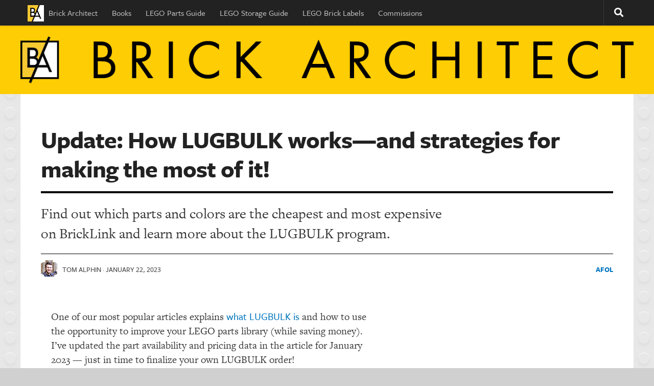

--- FILE ---
content_type: text/css
request_url: https://brickarchitect.com/wp-content/themes/hueman-pro-thebrickarchitect/style.css?ver=1.0.0
body_size: 57750
content:
/*
	Theme Name: Brick Architect PRO (Custom Hueman-Pro "Child" Theme)
	Theme URI: http://alxmedia.se/themes/hueman/
	Description: Sample child theme for customization.
	Author: You
	Author URI: 
	Template: hueman-pro
	Version: 1.0.0
*/

@import url("../hueman/style.css");

/* GENERAL STYLE GUIDELINES */
/*
Normal Text: #333 (very dark gray)
Link Hover, bold accents: #ed1c24; (red)
Links, normal accents: #0075be; (blue)
yellow - #f9dc54,  nice light blue = #489ece, red = ed1c24, dark gray = #808084

BODY TEXT: "Freight Text Pro" (regular and italic) - Book/Book Italic is 400, Bold/Bold Italic is 700.

HEADERS + CAPTIONS: "Freight Sans Pro" (regular only, except Medium since it is used for Links.) - Light is 300, Medium/Medium Italic is 500, Bold is 700.

MODES:
* 1200px or larger - seven column grid design. First four columns for body, one column of spacer, two columns for sidebar info. 20px text indent on left side. Largest fonts (body 21px).
* 1020px - 1199px - Single column design, Largest fonts (body 21px). 20px Text Indent. Sidebar content moved inline, but shown in two columns.
* 600px - 1019px - Single column design, Medium Fonts (body 20px). No Text Indent. Sidebar content moved inline, but shown in two columns. (iPhone 6/7/8 is 667px wide in landscape. 6+/7+/8+ is 736px in landscape. iPhone xR / xS max are 896px wide in landscape. iPhone X/Xs are 812px in landscape.)
* 320px - 599px - Single column design, Small Fonts (body 19px). No Text Indent. Sidebar content moved inline and shown in one column. All phones in Portrait. (even the largest iPhone has effective width of only 414px) 
* under 320px - not supported. 

(iPhone web resolutions here: https://www.paintcodeapp.com/news/ultimate-guide-to-iphone-resolutions )

@media print - print layout uses two columns.  It is almost the same as 1024 or larger, but without left text indent.

FONT SIZES:
- Content-related font sizes should be specified in 'em' which is relative sizing based on the font size of 'body' tag, which is specified below.  'em' is defined as 18px in this theme for large screens, 16px for medium-sized screens, and 14px for small screens. (16px is the default value when unspecified.)
- Font sizes for content which should have a fixed size should be specified in 'px' sizes. (examples: sidebar, footer, byline, categories.)

*/

/* hides an invisible control to keep bots off sendy mailing list */
.honeybucket { visibility: hidden !important; display: none !important; }

/* Prevent font scaling in landscape while allowing user zoom */
html { -webkit-text-size-adjust: 100%; }

body { overflow:auto; }

.post-list, .post-list .post-inner {
	margin-right: 0px;
}

i.fas{
	font-style: normal !important;
}

/* ### BASIC FONT BEHAVIORS ### */
/* (Defaults specified for 1200px or wider, exceptions specified below.) */
body, button, input, select, textarea, p, li, .entry {
	color: #333;
	font-family: "freight-text-pro", "adobe-caslon-pro", "Garamond",  serif;
	line-height: 140%;
	font-size: 20px;
}

.larger { font-size: 24px; }
.smaller { font-size: 18px; line-height: 125%; }
h1.post-title .light, h2.post-title .light { font-weight: 300 !important; } /* for headers only */
span.nobreak { white-space: nowrap; }

/* under 1200 */
@media screen and (max-width: 1199px) { 
	body, button, input, select, textarea, p, li, .entry {	font-size: 19px; }
	.larger { font-size: 22px; }
	.smaller { font-size: 17px; }
}

/* under 660 */
@media screen and (max-width: 659px) {
	body, button, input, select, textarea, p, li, .entry {	font-size: 18px; }
	.larger { font-size: 21px; }
	.smaller { font-size: 16px; }
}

/* Drop Shadow on Home or Archive sidebars */
.container-inner>.main::after, .container-inner>.main::before, .sidebar .sidebar-content {
	background-color:#fff;
	-webkit-box-shadow: inset 40px 0px 40px -40px rgba(0,0,0,0.12);
	-moz-box-shadow: inset 40px 0px 40px -40px rgba(0,0,0,0.12);
	box-shadow: inset 40px 0px 40px -40px rgba(0,0,0,0.12);
}

/* HACKS */
#wpadminbar {
	height: 40px;
}

div.video-size-large {margin-left: 60px; padding-bottom: 5px;}

@media screen and (max-width: 1199px) { 
	div.video-size-large {margin-left: 50px;}
}

@media screen and (max-width: 659px) { 
	div.video-size-large {margin-left: 0px;}
}

div.wp-video {
	border-bottom: 4px solid black;
}

/*.container-inner>.main::after,.container-inner>.main::before{background-color:#f0f0f0;position:absolute;top:0;bottom:0;content:'';display:block;z-index:0}*/



/*
.col-2cl.sidebar.s1 {
	width: 380px;
	margin-right: -380px;
}

body.home .main-inner {
	padding-right: 380px;
}
*/

/*
.sidebar, .sidebar-content {
	-webkit-box-shadow: inset 30px 0px 30px -30px rgba(0,0,0,0.15);
	-moz-box-shadow: inset 30px 0px 30px -30px rgba(0,0,0,0.15);
	box-shadow: inset 30px 0px 30px -30px rgba(0,0,0,0.15);
}
*/

/*
.sidebar {
	width: 380px !important;
	margin-right: -380px !important;
}

.sidebar-content {
	background-color: #333 !important;
	padding: 20px;
}

.main-inner {
	width: 820px;
}
*/

/* ### Page & Post Titles ### */
h1.post-title, h2.post-title, .page-title h1, .page-title h2, .single .post-title {
  	font-family: "freight-sans-pro", "Lato", "Arial", sans-serif;
  	font-weight: 600 !important;
	line-height: 1.2em;
  	color:#222; 
  	margin: 0px !important;
  	text-decoration: none;
  	text-transform: none;
  	width: 100%;
	border-bottom: 4px solid #000000;
}

/* ### Larger text for Page/Post than on homepage ### */
/* 1200 and over */
@media screen and (min-width: 1200px) { 
	h1.post-title, .page-title h1, .single .post-title { 
		font-size: 48px !important; 
  		padding: 0px 0px 16px;
	}
	h2.post-title, .page-title h2  { font-size: 42px !important }
}

/* under 1200 */
@media screen and (max-width: 1199px) { 
	h1.post-title, .page-title h1, .single .post-title {
		font-size: 42px !important;
		padding: 0px 0px 12px;
	}
	h2.post-title, .page-title h2 { font-size: 36px !important  }
}

/* under 660 */
@media screen and (max-width: 659px) {
	h1.post-title, .page-title h1, .single .post-title { 
		font-size: 36px !important;
		padding: 0px 0px 8px;
	}
	h2.post-title, .page-title h2 { font-size: 32px !important  }
}

/* (a) Link Formatting */

a {
  font-family: "freight-sans-pro", "Arial", sans-serif;
  font-weight: 500;
}

#footer a {
  color: #0075be;
  font-family: "freight-sans-pro", "Arial", sans-serif;
  font-weight: 500;  

}

strong a {
  font-weight: 600;
}

 h1.post-title a,  h2.post-title a {
  font-family: "freight-sans-pro", "Lato", "Arial", sans-serif;
  font-weight: 600;
  color:#222; 
  text-decoration: none;
}

.page-title {
 border-width: 0px;
  
}


/* ### ARTICLE ABSTRACT ### */
.abstract {
	margin-bottom: 40px;	
}

.abstract .excerpt {
	padding: 20px 0px 20px; 
	border-bottom: 1px solid #000;
}

/* 1200 or higher */
@media screen and (min-width: 1200px) { 
	.abstract .excerpt {
  		padding-right: 300px; /* add padding on right for large screens */
  	}
}

/* ### Excerpt Text Size ### */
.abstract .excerpt, .abstract .excerpt p {
	font-size: 28px;
	line-height: 1.4em;
}

/* under 1200 */
@media screen and (max-width: 1199px) { 
	.abstract .excerpt, .abstract .excerpt p {	font-size: 24px; }
}

/* under 660 */
@media screen and (max-width: 659px) {
	.abstract .excerpt, .abstract .excerpt p {	font-size: 22px; }
}


/* ### HOMEPAGE and ARCHIVE TITLE ### */
.archive section.content { padding-top: 40px; }
.archive section.content section.content { padding-top: 0px; }

/* under 1200 */
@media screen and (max-width: 1199px) { 
	 .archive section.content { padding-top: 30px; }
	 .archive section.content section.content { padding-top: 0px; }
}

/* under 660 */
@media screen and (max-width: 659px) {
	.archive section.content { padding-top: 20px; }
	.archive section.content section.content { padding-top: 0px; }
}

.home div.page-title, .archive div.page-title  {
	padding: 0px;
}

.home div.page-title h2.post-title, .archive div.page-title h2.post-title  {
	padding: 40px 40px 26px;
	font-size: 48px !important;
	border: none;
    box-sizing: border-box;
}

/* under 1200 */
@media screen and (max-width: 1199px) { 
	.home div.page-title h2.post-title, .archive div.page-title h2.post-title  { font-size: 42px !important; padding: 30px 30px 16px; }
}

/* under 660 */
@media screen and (max-width: 659px) {
	.home div.page-title h2.post-title, .archive div.page-title h2.post-title { font-size: 36px !important; padding: 20px 20px 11px; }
}


/* ### HOMEPAGE and ARCHIVE ARTICLE ### */
.home div.hu-pad, .archive div.hu-pad { padding: 0px 0px 30px; }

.home .post .post-meta, .archive .post .post-meta { 
	padding: 12px 40px 20px;
    box-sizing: border-box;
	border-top: 1px solid #000000;
}

.home .post .entry, .archive .post .entry {
	padding: 0px 40px;
    box-sizing: border-box;
}

.home .post .post-link, .archive  .post .post-link { 
	padding: 15px 40px 5px;
    box-sizing: border-box;
}

.home .pagination { padding: 0px 30px; }


/* under 1200 */
@media screen and (max-width: 1199px) { 
	.home div.hu-pad, .archive div.hu-pad { padding: 0px 0px 30px; }
	.home .post .post-meta, 	.archive .post .post-meta { padding: 12px 30px 20px; }
	.home .post .entry, 		.archive .post .entry {	padding: 0px 30px; }
	.home .post .post-link, 	.archive .post .post-link { padding: 15px 30px 5px;	}
	.home .pagination, 			.archive .pagination { padding: 0px 30px; }
}

/* under 660 */
@media screen and (max-width: 659px) {
	.home div.hu-pad, .archive div.hu-pad { padding: 0px 0px 20px; }
	.home .post .post-meta, 	.archive .post .post-meta { padding: 9px 20px 15px; }
	.home .post .entry, 		.archive .post .entry {	padding: 0px 20px; }
	.home .post .post-link, 	.archive .post .post-link { padding: 12px 20px 5px;	}
	.home .pagination, 			.archive .pagination { padding: 0px 20px; }
}


/* ### HOMEPAGE and ARCHIVE ARTICLE TITLE ### */

.home div.hu-pad .post h2.post-title, .archive div.hu-pad .post h2.post-title { /* all formats */
    box-sizing: border-box;
	border-bottom: 0px;
}

.home div.hu-pad .post.format-standard h2.post-title, .archive div.hu-pad .post.format-standard h2.post-title {  /* format-standard */
	font-size: 42px !important;
	padding: 8px 40px 12px;
	
}

.home div.hu-pad .post.format-link h2.post-title, .archive div.hu-pad .post.format-link h2.post-title, .home div.hu-pad .post.format-aside h2.post-title, .archive div.hu-pad .post.format-aside h2.post-title  { /* format-aside or format-link */
	font-size: 32px !important;
	padding: 12px 40px 15px;
}

/* under 1200 */
@media screen and (max-width: 1199px) { 
	.home div.hu-pad .post h2.post-title, .archive div.hu-pad .post h2.post-title { padding-left: 30px; padding-right: 30px; }
	.home div.hu-pad .post.format-standard h2.post-title, .archive div.hu-pad .post.format-standard h2.post-title /* format-standard */ { 
		font-size: 36px !important;
		padding: 8px 30px 12px;
	} 
	.home div.hu-pad .post.format-link h2.post-title, .archive div.hu-pad .post.format-link h2.post-title, .home div.hu-pad .post.format-aside h2.post-title, .archive div.hu-pad .post.format-aside h2.post-title /* format-aside or format-link */ { 
		font-size: 28px !important;
		padding: 12px 30px 15px;
	} 
}

/* under 660 */
@media screen and (max-width: 659px) {
	.home div.hu-pad .post h2.post-title, .archive div.hu-pad .post h2.post-title { padding-left: 20px; padding-right: 20px; }
	.home div.hu-pad .post.format-standard h2.post-title, .archive div.hu-pad .post.format-standard h2.post-title /* format-standard */ { 
		font-size: 32px !important;
		padding: 6px 20px 9px;
	} 
	.home div.hu-pad .post.format-link h2.post-title, .archive div.hu-pad .post.format-link h2.post-title, .home div.hu-pad .post.format-aside h2.post-title,  .archive div.hu-pad .post.format-aside h2.post-title  /* format-aside or format-link */ { 
		font-size: 24px !important;
		padding: 9px 20px 11px;		
	} 
}


/* ### HOMEPAGE and ARCHIVE ARTICLE EXCERPT ### */
.home div.hu-pad .post.format-aside .entry-summary, .archive div.hu-pad .post.format-aside .entry-summary {
	margin-top: 0px !important;	
	border-top: 1px solid #000000;
	padding-top: 10px;
	padding-bottom: 12px;
}

.entry-summary p {
  font-size: 26px;
  color: #444; 
  line-height: 130%;
}

/* under 1200 */
@media screen and (max-width: 1199px) { 
	.entry-summary p { font-size: 24px; }
}

/* under 660 */
@media screen and (max-width: 659px) {
	.entry-summary p { font-size: 22px; }
}


/* ### HOMEPAGE and ARCHIVE CHAPTERNAV ### */
.archive .chapternav {
	margin: 0px;
	padding: 0px 40px 0px;
}

/* under 1200 */
@media screen and (max-width: 1199px) { 
	.archive .chapternav { padding: 0px 30px 0px; }
}

/* under 660 */
@media screen and (max-width: 659px) {
	.archive .chapternav { padding: 0px 20px 0px; }
}



/* ### OVERVIEW / CONCLUSION / CHAPTERNAV */
.overview, .conclusion, .chapternav { 		font-size: 26px; }

/* under 1200 */
@media screen and (max-width: 1199px) { 
	.overview, .conclusion, .chapternav {	font-size: 24px; }
}

/* under 660 */
@media screen and (max-width: 659px) {
	.overview, .conclusion, .chapternav {	font-size: 22px; }
}


/* ### DISCLAIMER / DISCLOSURE */
.disclaimer, .disclosure {
  	font-size: 18px;
	font-style: italic;
	padding-bottom: 20px;
}

/* under 1200 */
@media screen and (max-width: 1199px) { 
	.disclaimer, .disclosure {	font-size: 17px; }
}

/* under 660 */
@media screen and (max-width: 659px) {
	.disclaimer, .disclosure {	font-size: 17px; }
}



/* ### MISC ### */
.container {
	padding: 0 0; /* remove minimum left and right outer padding for seamless transition from bordered content rectangle at above 1200px wide to borderless below. */
}



/* ### IMAGE AND CAPTION FORMATTING ### */

.entry .wp-caption.alignleft, .entry .wp-caption.aligncenter {
	float: none;
	display: inline-block; /* 2020/03/04 Note: It should probably be "inline", but this breaks full-sized images.  */
	text-align: left;
}

.entry .li .wp-caption .wp-caption-text {
	margin-left: 60px;
}

.entry .wp-caption.alignright {
	float: right;
	display: inline-block;
}

/* Caption Container */
.entry .wp-caption {
	background: none !important;
	margin-bottom: 20px;
	max-width: 100% + 80px;
	/*width: auto !important;*/
}

/* Captions */
.wp-caption-text, .entry .wp-caption-text {
	font-size: 16px;
  	font-family: "freight-sans-pro", "Lato", "Arial", sans-serif;
 	font-weight: 700;
  	font-style: normal !important;
  	color: #222 !important;
  	text-align: left !important;
	padding-top: 0px !important;
	margin-top: -3px !important;
	letter-spacing: 0.5px;
	display: block;
}

/* under 1200px */ @media screen and (max-width: 1199px)  { 
	.wp-caption-text, .entry .wp-caption-text { font-size: 15px; }
}

/* under 660px */ @media screen and (max-width: 659px) {
	.wp-caption-text, .entry .wp-caption-text { font-size: 14px; }
}

.wp-caption p {
	max-width: 620px;
}

/* PADDING FOR PAGES / ARTICLES */

/* 1200px or wider, 40px both sides. */
body.single .hu-pad, body.page .hu-pad {
	margin: 60px 40px;
	padding: 0px;
}
#comments {
	margin: 20px 40px 40px;
}
.post-tags {
	margin: 20px 40px;
}


/* under 1200px, 30px both sides */
@media screen and (max-width: 1199px) {
body.single .hu-pad, body.page .hu-pad {
		margin: 40px 30px;
		padding: 0px;
	}
	#comments {
		margin: 20px 30px 40px;
	}
	.post-tags {
		margin: 20px 30px;
	}
}

/* under 660px, 20px both sides. */
@media screen and (max-width: 659px) {
body.single .hu-pad, body.page .hu-pad {
		margin: 30px 20px;
		padding: 0px;
	}
	#comments {
		margin: 20px 20px 40px;
	}
	.post-tags {
		margin: 20px 20px;
	}
}



/* 1200px or wider, 40px both sides. 
body.single .pad.group .post-single, body.page article.page .entry {
	margin: 60px 40px;
}
#comments {
	margin: 20px 40px 40px;
}
.post-tags {
	margin: 20px 40px;
}
*/


/* under 1200px, 30px both sides 
@media screen and (max-width: 1199px) {
	body.single .pad.group .post-single, body.page article.page .entry {
		margin: 40px 30px;
	}
	#comments {
		margin: 20px 30px 40px;
	}
	.post-tags {
		margin: 20px 30px;
	}
}

/* under 660px, 20px both sides. 
@media screen and (max-width: 659px) {
	body.single .pad.group .post-single, body.page article.page .entry {
		margin: 30px 20px;
	}
	#comments {
		margin: 20px 20px 40px;
	}
	.post-tags {
		margin: 20px 20px;
	}
}
*/


/* FULL BLEED TEXT CONTAINER */
 div.callout {
		max-width: calc(100% + 80px);
		margin-left: -40px; 
		margin-right: -40px;
		margin-top: 40px;
		margin-bottom: 20px;
		
		background-color: #f4f4f4;
		padding-left: 40px;
		padding-right: 40px;
		padding-top: 30px;
		padding-bottom: 30px;
}

div.callout :first-child {
	margin-top: 0px !important;
	padding-top: 0px !important;
}

div.callout :last-child {
	margin-bottom: 0px !important;
	padding-bottom: 0px !important;
}

/* FULL BLEED IMAGES */	

.entry div.wp-caption, .entry.aside div.wp-caption {
	display: block;
}
	
.entry div.wp-caption img.size-full, .entry.aside div.wp-caption img.size-full, .entry div.wp-caption img.size-pagewidth, .entry.aside div.wp-caption img.size-pagewidth {
	margin-left: 0px;
	margin-right: 0px;
	/*width: calc(100% + 60px) !important;*/
  	height: auto; 
}

.alignleft img, .aligncenter img {
	text-align: left;	
}

/* NORMAL IMAGES */
.entry img.alignright {
	margin: 0 0 0 20px;
}

/* 1200px or wider */
@media screen and (min-width: 1200px) {
	/* container */ 
	.entry div.wp-caption, .entry.aside div.wp-caption, .post-single div.wp-caption {
		max-width: calc(100% + 80px);
		margin-left: -40px !important; 
		margin-right: -40px !important;
	}
	
	/* caption */
	.entry .wp-caption p, .entry.aside .wp-caption p {
		margin-left: 60px;
		margin-right: 20px;
	}
	
	
	/* non-fullscreen images */
	.entry div.wp-caption img.size-large, .entry div.wp-caption img.size-medium, .entry div.wp-caption img.size-thumbnail, .entry.aside div.wp-caption img.size-large, .entry.aside div.wp-caption img.size-medium, .entry.aside div.wp-caption img.size-thumbnail  {
		margin-left: 60px;
		margin-right: 40px;
		width: auto;
   		height: auto; 
		max-width: 620px;
	}
	
}

/* under 1200px */
@media screen and (max-width: 1199px) {
	/* container */ 
	.entry div.wp-caption, .entry.aside div.wp-caption, .post-single div.wp-caption {
		max-width: calc(100% + 60px);
		margin-left: -30px !important;  
		margin-right: -30px !important; 
	}
	
	/* caption */
	.entry .wp-caption p, .entry.aside .wp-caption p  {
		margin-left: 50px;
		margin-right: 20px;
	}
	
	/* non-fullscreen images */
	.entry div.wp-caption img.size-large, .entry div.wp-caption img.size-medium, .entry div.wp-caption img.size-thumbnail, .entry.aside div.wp-caption img.size-large, .entry.aside div.wp-caption img.size-medium, .entry.aside div.wp-caption img.size-thumbnail {
		margin-left: 50px;
		margin-right: 30px;
		/* width: auto;
   		height: auto; */
		max-width: calc(100% - 50px);
	}

}

/* under 660px */
@media screen and (max-width: 659px) {

	/* container */ 
	.entry div.wp-caption, .entry.aside div.wp-caption, .post-single div.wp-caption {
		max-width: calc(100% + 40px);
		margin-left: -20px !important; 
		margin-right: -20px !important;
	}
	
	/* caption */
	.entry .wp-caption p, .entry.aside .wp-caption p {
		margin-left: 20px;
		margin-right: 20px;
	}
	
	/* non-fullscreen images */
	.entry div.wp-caption img.size-medium, .entry div.wp-caption img.size-thumbnail, .entry.aside div.wp-caption img.size-medium, .entry.aside div.wp-caption img.size-thumbnail {
		margin-left: 20px;
		margin-right: 20px;
		/* width: auto;
   		height: auto; */
		max-width: calc(100% - 40px); /* 40px narrower than screen to account for margins */
	}

	/* fullscreen images */
	.entry div.wp-caption img.size-large, .entry.aside div.wp-caption img.size-large {
		margin-left: 0px;
		margin-right: 0px;
		width: 100% !important;
   		height: auto; 
		max-width: 100%; /* Full bleed */
	}

}

/* ### cardbox / cards ### */
div.cardbox {
	display: flex;
	flex-direction: row;
	flex-wrap: wrap;
	margin: 0px -10px 20px -10px;
}

@media screen and (min-width: 1200px) {
	div.cardbox {
		margin-left: 10px;
	}
}

div.card {
	display: flex;
	flex-direction: column;
	width: 300px;
	margin: 0px 10px 20px 10px;
	background-color: #fff;
	border-bottom: 2px solid #000;
	border-top: 10px solid #ffcd03;
	-webkit-box-shadow: 2px 2px 5px 0px #ccc;  /* Safari 3-4, iOS 4.0.2 - 4.2, Android 2.3+ */
  	-moz-box-shadow:    2px 2px 5px 0px #ccc;  /* Firefox 3.5 - 3.6 */
  	box-shadow:         2px 2px 5px 0px #ccc;  /* Opera 10.5, IE 9, Firefox 4+, Chrome 6+, iOS 5 */
}


/* under 660px */
@media screen and (max-width: 659px) {
		div.card { width: 100%; max-width: 450px; }
		.cardimage, .cardimage img { width: 100%;  max-width: 450px; }
	}

.cardtitle {
	margin: 12px 10px 20px 20px;
	}

.cardtitle p {
	margin: 0px !important;
}

.cardtitle a {
	font-size: 20px;
  	font-family: "freight-sans-pro", "Lato", "Arial", sans-serif;
  	font-weight: 600;
	line-height: 1.2em;
  	color: #222; 
}

.cardtext {
	margin:0px 10px 0px 20px;
	padding: 0px;
	flex-grow: 1;
	}

.cardtext p {
	font-size: 18px;
	line-height: 1.0em;
  	color: #222; 
	margin: 0px 0px 20px 0px !important;
	padding: 0px;
}


.cardlink {
	margin: 0px 10px 0px 20px;;
	padding: 0px;
  	font-weight: 700;
	}

.cardlink p {
	font-size: 18px;
	line-height: 1.0em;
  	color: #222; 
	margin: 0px 0px 20px 0px;
  	font-weight: 700;
}

.cardlink a {
  	font-weight: 700;	
}





/* ### Related = side-by-side content on large screens.  related-content appears on left, related-aside appears on the right.  ### */

aside.related-aside p, div.aside-text p { margin-left: 0px; }
aside.related-aside ul, div.aside-text ul,  aside.related-aside ol, div.aside-text ol { margin-left: 20px; }

@media screen and (min-width: 1200px) {
	div.related {
		display: flex;
		flex-direction: row;
    	justify-content: space-between;
		width: 100%;
		margin-bottom: 0px;
	}

	section.related-content {
		max-width: 800px; /* was width: 660px */
	}

	aside.related-aside {
		width: 300px;
		display: flex;
		flex-direction: column;
	}
	
	.aside-image {
		max-width: 300px;
		margin-bottom: 20px;
	}
	
	section.related-content h1, section.related-content h2, section.related-content h3 {
		margin-top: -13px;
	}
	
}
	
/* under 1200px */
@media screen and (max-width: 1199px) {
	
	div.related {
		display: flex;
		flex-direction: column;
	}

	div.related.above { flex-direction:column-reverse}
	
	section.related-content {
	}
	
	aside.related-aside {
	}

	aside.related-aside {
		display: flex;
		flex-direction: row;
		background-color: #f4f4f4;
		padding: 30px 30px 30px 50px;
		margin-left: -30px;
		margin-right: -30px;
		margin-bottom: 30px;
		margin-top: 10px;
		vertical-align: top;
	}
	
	aside div.aside-image {
		flex-grow: 0;
		flex-shrink: 0;
		width: 140px;
		display: inline-block;
		margin-right: 20px;
		vertical-align: top;
		
	}
	
	.related.optional aside {
		display: none;
	}
	
	.related.largeimage div.aside-image{
		width: 300px;
	}
	
	.related.samestyle aside.related-aside{
		background-color: transparent;
		padding: 0px;
		margin: 0px 0px 20px 20px;
	}
	
	div.aside-image img {
		margin: 0px !important;
		padding: 0px !important;
	}
	
	aside div.aside-text {
		display: inline-block;
		vertical-align: top;
		margin-top: -8px;
	}
	
	.related aside.related-aside div, .related aside.related-aside p {
		/* width: 300px; */ 
		margin-right: 20px;
	}
	
}

/* under 660px */
@media screen and (max-width: 659px) {
	aside.related-aside {
		flex-direction: column;
		padding: 20px 20px 20px 20px;
		margin-left: -20px;
		margin-right: -20px;
	}
	
	aside.related-aside div + div {
		margin-top: 20px;	
	}
	
	aside div.aside-text {
		display: block;
		vertical-align: top;
		width: 100%
	}
	.related.samestyle aside.related-aside{
		margin-left: 0px;
	}

	
}


/* HEADER IMAGE PADDING */
#header-image-wrap {
	padding: 0px 0px; /* 0px left and right of header image at 1200px and above */
}


@media screen and (max-width: 1199px) { 
  #header-image-wrap {
	  padding: 0px 30px; /* 30px left and right of header image at under 1200px, so doesn't smash up against edge of screen */
  }
}

@media screen and (max-width: 659px) { 
  #header-image-wrap {
	  padding: 0px 20px; /* 20px left and right of header image at under 1200px, so doesn't smash up against edge of screen */
  }
}





/* CONTENT AREA PADDING */

/* 1200px or over */
.pad {
	padding: 60px 40px;	/* over 1200px */
}
.page-title {
	padding: 60px 40px 20px;
}

/* under 1200px */
@media screen and (min-width: 1199px) { 
	.pad {
		padding: 40px 30px;
	}
	.page-title {
		padding: 40px 30px 20px;
	}
}

/* under 660px */
@media screen and (min-width: 659px) { 
	.pad {
		padding: 30px 20px;	
	}
	.page-title {
		padding: 30px 20px 20px;
	}
}


/* WIDGET PADDING FOR HOMEPAGE */
.sidebar-content {
	padding-top: 10px;
	
}




/* ??? */


/* under 660px */
@media screen and (max-width: 659px) { 
	#footer-widgets{
  	padding: 0px 15px;
  }

}
  
.entry {
  font-size: 1.0em;  
}

.post-meta { 
  padding: 12px 0px 20px;
}

.post-singlearticle .post-meta { /* article */
  margin-top: 15px;
  margin-bottom: 40px;
	
}


.central-header-zone {
    display: none; 
}

/* remove left and right padding for widgets at bottom of each page */
#footer-widgets div div {
 	padding-left: 0px;
  padding-right: 0px;
}


.custom-logo-link { font-family: "freight-sans-pro", "Arial", sans-serif; }

.verticalalign {
    display: inline-block;
    height: 100%;
    vertical-align: middle; 
}


/* ### Indented paragraph text for 660px or wider. ### */
/* (Both for Full-page articles, and short "aside" articles shown on homepage. ) */
@media screen and (min-width: 660px) {
	.entry p, .entry.aside p {
  		max-width: 620px; 
  		margin-left: 20px;
	}
	
	.home .entry.aside p {
		margin-left: 0px;
	}
		
	.home .entry.aside .wp-caption p {
		margin-left: 60px;
	}
	
  .entry h1, .entry h2, .entry h3, .entry h4, .entry h5, .entry h6 {
  		margin-top: 50px;
  		margin-bottom: 5px;
  		margin-left: 20px;
  		margin-right: 0px;
	}
  
  .entry h1.post-title, .entry h1, .entry h2,  .byline, div.overview, div.conclusion, div.chapternav, .entry-summary p, .entry p.byline, .aside, .aside p, .aside div {
	  margin-left: 0px; 
	}

  .aside div.overview {
    font-size: 1.2em;
  }
  
  .aside div.callout {
  	margin-left: -40px;
  }
  
	.interview-q, .interview-q p {
    	margin-left: 0px;
    	max-width: 820px; 
	}
  
	.interview-a p {
   		margin-left: 20px;
		/*max-width: 570px; */
	}
}

.entry.excerpt p { 
  /*display: contents;*/
  margin-bottom: 15px;
}

.entry.excerpt p:last-of-type {
	margin-bottom: 0px;
}

h1, h2, h3, h4, h5, h6, .blockheading, .menu-item, .author-name {
  font-family: 	"freight-sans-pro", "Arial", sans-serif;
  font-size: 2.0em;
}

.page-title h1, .page-title h2, .post-meta p, .post-date, .post-author {
  font-family: 	"freight-sans-pro", "Arial", sans-serif;
  font-size: 1.0em; 
}



/* ### Byline containing Author, Datestamp, and Categories ### */

/* ... Styles that apply to both homepage and articles/pages */
.post-meta-category, .post-meta-byline {
  font-family: 	"freight-sans-pro", "Arial", sans-serif;
  font-size: 14px; 
  text-transform: uppercase;
  margin:  0px;
  color: #666;
}

.post-meta {
	width: 100%; 
    display: table;
}

.post-meta-helper {
  	display: table-row;
}

.post-meta-byline, .post-meta-category, .post-meta-author-photo {
    display: table-cell;
	vertical-align: middle;
}

.post-meta-byline, .post-meta-author-photo {
    text-align: left;
}

.post-meta-category {
	text-align: right;
}

.post-meta-author, .post-meta-spacer, .post-meta-date {
  display:inline;
}

.post-list .post-meta-author-photo {
	width: 28px;
}


.post-single .post-meta-author-photo {
	width: 42px;
}

.post-meta-date {
	/*font-style: italic; */
	font-variant-numeric: lining-nums;
}


.post-meta-category, .post-meta-category a {
    	font-weight: 700;
  	}

.post-single .published {
    	font-weight: 400;
  	}

.post-meta-author, .post-meta-author a, .post-meta-date, .post-meta-date a {
  		color: #444;
  	}

.post-single .post-meta-author, .post-single .post-meta-author a {
    	font-weight: 400;
  		color: #444;
  	}


/* ... under 660px  ... */
@media screen and (max-width: 659px) {
  	.post-single .post-meta-category {
    	display: none;
  	}
	
	.post-list .post-meta-category {
		display: none;
	}
}




/* ### FORMAT-SPECIFIC STYLES (ex: Aside, Link, etc...) ### */
.format-aside  .post-title, .format-status  .post-title {
    display: inline-block; /* Ensure title is shown when viewing aside as a standalone article. */
}



/* force span within headings to inherit size and weight. (Span added by TOC plugin to add id for links within page. */
.entry h1 span, .entry h2 span, .entry h3 span,  .entry h4 span,  .entry h5 span   
{
  font-size: inherit !important;
  font-weight: inherit !important;
}

.entry h1 {
  font-size: 2.0em; 
  font-weight: 500;
}


.entry h2 {
  font-size: 2.0em;
  font-weight: 300;
}



.entry h3 {
  font-size: 1.6em; 
  font-weight: 500;
}


.entry h4 {
  font-size: 1.6em; 
  font-weight: 300;
}

.entry h5 {
  font-size: 1.6em; 
  font-style: italic; 
  font-weight: 300;
}

/* products list formatting */
div.products {
  background-color: #ffffff;
  border: 2px solid #dd1a21;
  border-left: 30px solid #dd1a21;
  margin-left: 0px;
  padding: 20px 20px 5px 0px;
  display: inline-block;
  margin-bottom: 20px;
  width: auto;
  max-width: none;
}

/* under 660px */
@media screen and (max-width: 659px) {

  div.products { 
  border-left: 16px solid #dd1a21;
  }
}

div.products li {
  font-size: 0.95em; 
}

div.products li p {
  padding-top: 0px;  margin-top: 2px;
  padding-bottom: 0px;  margin-bottom: 0px;

}


  
div.productsheading {
  font-family: "freight-sans-pro", "Lato", "Arial", sans-serif;
  font-size: 1.0em; 
  font-weight: 600;
  font-style: normal;
  margin-left: 30px;
  margin-bottom: 10px;
  text-transform: uppercase;
}




/* Table of Contents - Normal formatting */
div#toc_container { 
  vertical-align: top; 
  width: 265px;
  background-color: #f4f4f4; 
  border: thin solid;
  border-color: #f0f0f0;
  padding: 10px 15px 15px 20px;
  margin: 16px 0px 16px 0px; 
  display: inline-block;
}

@media screen and (max-width: 1199px) { /* under 1200px, display inline. */
  div#toc_container { 
  	float: none; 
	width: auto;
  }
}


/* Table of Contents - related-aside formatting */
aside.related-aside div#toc_container { 
	border-top: 4px solid #000;
	border-right: none;
	border-bottom: none;
	border-left: none;
	margin: 0px 0px 0px 0px; 
}

@media screen and (max-width: 1199px) { /* under 1200px, display inline. */
  aside.related-aside div#toc_container { 
  	border: none;
  	padding: 0px 0px 0px 0px;
  }
}


.entry ul.toc_list {
	margin-left: 0px;
	padding-left: 0px;
	max-width: none;
	display: flex;
	flex-direction: column;
	flex-wrap: wrap;
	margin-bottom: 0em;
}

.entry ul.toc_list li {
  list-style-type: none;
  float: left;
  width: 265px;
  font-size: 15px;
}

@media screen and (max-width: 1199px) { /* under 1200px, display inline. */
	.entry ul.toc_list {
		flex-direction: row;
	}
	.entry ul.toc_list li {
		width: 300px;
		margin-right: 20px;
	}
}

span.toc_number::after { 
    content: ".";
}

p.toc_title {
  font-family: "freight-sans-pro", "Lato",  "Arial", sans-serif;
  font-weight: 600;
  font-style: normal;
  margin-left: 0px;
  margin-bottom: 10px;
  font-size: 15px; 
  max-width: none;
}


    
/* Table Formatting | from http://codepen.io/anon/pen/QwPVNW */
table {
    border: 0px;
    width: 100%;
    max-width: 1120px; /* was 900px */
    margin:0 30 0 30;
    padding:0;
    border-collapse: collapse;
    border-spacing: 0;
  	text-align: left;
    border-bottom: 3px solid #000;
  }

  table tr {
    border-top: 1px solid #000;
    border-bottom: 1px solid #000;
    padding: 5px;
  	background: #fff;
  }

  table th, table td {
    padding: 10px;
    text-align: left;
  	background: #fff;
    font-size: 0.9em;
  }

  table th {
    text-transform: uppercase;
    letter-spacing: 1px;
  }


@media screen and (max-width: 659px) { /* under 700px */
	table {
    	border: 0;
	}
  
    table thead {
    	display: none;
    }
  
    table tr {
    	margin-bottom: 10px;
        display: block;
        border-bottom: 2px solid #ddd;
    }
  
    table td {
        display: block;
        text-align: right;
        font-size: 0.8em;
        border-bottom: 1px dotted #ccc;
    }
  
    table td:last-child {
        border-bottom: 0;
    }
  
    table td:before {
        content: attr(data-label);
        float: left;
        text-transform: uppercase;
        font-weight: bold;
    }
}

/* Copyright info on bottom of page */
div#copyright p {
  font-family: "freight-sans-pro", "Lato", "Arial", sans-serif;
  font-weight: 600;
  color: #999; 
  font-size: 0.8em;
}

/* Subscription Forms */
input.subscribe {
  font-family: "freight-sans-pro", "Lato", "Arial", sans-serif;
  font-weight: 600;
  padding: 6px 10px;
}

.widget input.subscribe {
}

input.subscribe[type=text], input.subscribe[type=email]{
 width: 200px;
  color: #222;
}




/* larger text for intro or conclusion */
.overview, .conclusion, .chapternav { 
  color: #444; 
  line-height: 130%;
  /* max-width: 900px; */
}


@media screen and (min-width: 1200px) { /* 1200px or wider */
	.overview, .conclusion, .chapternav { padding-right: 300px }
}

.overview { 
  margin: 0px 0px 30px 0px; 
}

.conclusion { 
  margin: 40px 0px 30px 0px; 
  border-top: thin solid #000;  
  padding: 10px 0px 0px 0px
}

.chapternav { 
  margin: 20px 0px 30px 0px; 
}


.synopsis {
  margin-bottom: 50px;
  padding-bottom: 10px;
}

.synopsis .byline {
  padding-top: 5px;
  margin-bottom: 0px;
  padding-bottom: 0px; 
}

.synopsis .overview {
  padding-top: 30px;
  padding-bottom: 30px;
  margin-top: 0px;
  margin-bottom: 0px;
  border-bottom: 1px solid #000; 
}

p.byline {
  max-width: 900px;
}




/* THEME STYLE OVERRIDES */
.post-title, .page-title, .page-title h2, .page-title a, .page-title span, .entry h1 span, .entry h2 span, .entry h3 span, .entry h4 span, .entry h5 span, .entry h6 span,  .byline, .byline div, .widget-title, .sidebar-top p {
  font-family: "freight-sans-pro", "Lato", "Arial", sans-serif;
  font-weight: 600;
  font-style: normal;
  color: #222;
}

.post-title a, .page-title a, .page-title h2 a, .entry h1 a, .entry h2 a, .entry h3 a, .entry h4 a, .entry h5 a, .entry h6 a, .byline a, .widget-title a {
  font-family: "freight-sans-pro", "Lato", "Arial", sans-serif;
  font-weight: 600;
  font-style: normal;
  color: #0075be;
}


  div.cwb-breakout {
 	font-style: italic; 
  }

/* THIS SECTIION SHOULD BE DEPRECATED & REMOVED */
/* BOOK HEADER IMAGE AND TEXT */
@media screen and (min-width: 1024px) { /* 1024px and higher */
  

  div.cwb, div.iwt {
	display: table;
	width: 100%;
  }

  div.cwb-breakout, div.cwb-content {
	display: table-cell;
  	vertical-align: top; 
  }
  
  div.cwb-breakout, div.imagesidebar {
  	float: right; 
  	vertical-align: top; 
  	width: 300px; 
  	padding-left: 20px; 
  	padding-right: 0px; 
  	padding-top: 0px; 
  	padding-bottom: 10px; 
  	margin-top: 0px;
  }
  
  
  div.iwt-image {
  	vertical-align: top; 
  	width: 256px; 
	display: table-cell;
  }
  
  div.iwt-text {
  	float: left; 
  	vertical-align: top; 
  	padding-left: 0px; 
  	padding-right: 0px; 
  	padding-top: 10px; 
  	padding-bottom: 10px; 
  	margin-top: 0px;
  }

  div.sidebarImage {
  	display: block; 
  	padding-top: 8px;
  }

}

@media screen and (min-width: 700px) and (max-width: 1023px) { /* between 1023 and 768px*/
  
  div.cwb-breakout, div.imagesidebar {
 	clear: both;  
    display: inline-block;
    vertical-align: top; 
    width: 100%; 
    padding-top: 0px; 
    padding-bottom: 30px; 
  }
  
  div.cwb-breakout div {
    width: 300px;
    margin: 0px 0px 0px 0px;
    border: 0px 0px 0px 0px;
    float: left;
  }
  
  div.cwb-breakout {
    max-width: 660px;
  }
  
  div.sidebarImage {
   	clear: both;  
  	display: inline; 
    float: none;

  }

  
  div.sidebarDesc {
    clear: none; 
    display: block;
    width: 100%; min-width:200px; 
  	padding-top: 20px;
  }
}


@media screen and (max-width: 659px) { /* under 660px */
    div.cwb-breakout, div.imagesidebar  {
 		clear: both; vertical-align: top; width: 100%; padding-left: 0px; padding-top: 0px; padding-bottom: 30px; background-color: transparent !important;
    }
  
    
    div.sidebarImage, div.sidebarDesc {
       clear: both; display: block; width: 100%;
    }
  
     
    div.sidebarDesc  {
     	padding-top: 20px; 
    	padding-bottom: 0px;
    }
  
}


/* UL, OL, LI */
.entry ol {
  	margin-left: 50px;
  	list-style-position: outside;
  	max-width: 590px; 
	margin-bottom: 1.25em;
}

.entry ul {
	list-style-type: circle;
	margin-left: 50px;
	list-style-position: outside;
	max-width: 590px; 
	margin-bottom: 1.25em;
}

.home .entry ol, .home .entry ul { margin-left: 30px; }

@media screen and (max-width: 659px) { /* under 660px */
	.entry ol, .entry ul { margin-left: 20px; }
	.home .entry ol, .home .entry ul { margin-left: 20px; }
}

.products ul {
  max-width: 900px;
}

ul ul {
  	padding-bottom: 30px;
}

.entry li ul { /* List within a list, such as Table of Contents. */
	margin-top: 10px;
	margin-left: 20px; 
}

.entry ul p {
  margin-left: 0px;
  margin-top: 10px;
  max-width: 100%;
}

.entry li {
  padding: 0px 0px 10px 0px; 
}

li p {
    padding-top: 10px;
    margin-left: 0px /* !important */; 
  }

.entry li:last-child {
    padding: 0px 0px 0px 0px; 
}

p.list-heading {	
  font-weight:bold;
  /* margin-top: 30px; */
  margin-bottom: 0px;
  padding-bottom: 5px;
}

ul li.icon {
	list-style-type: none;
}

ul li.icon:before {
	margin-left: -30px;
	width: 30px;
  	display: inline-block;
	font-size: 18px;
}



@media screen and (max-width: 1199px) { /* under 1200px */
	ul li.icon:before {
		font-size: 16px;
	}
}

@media screen and (max-width: 659px) { /* under 660px */	
	ul li.icon {
		margin-left: 0px;
	}
	ul li.icon:before {
		margin-left: -20px;
		width: 20px;
		font-size: 14px;
	}
}

ul li.subtle:before {
	color: #ffcd03;
}

ul li.subtle {
}


/* generic icons */
ul li.video:before { font-family: 'Font Awesome 5 Free'; font-weight: 900; content: '\f03d' }
ul li.person:before { font-family: 'Font Awesome 5 Free'; font-weight: 900; content: '\f007' }
ul li.people:before { font-family: 'Font Awesome 5 Free'; font-weight: 900; content: '\f500' }
ul li.link:before { font-family: 'Font Awesome 5 Free'; font-weight: 900; content: '\f0c1' }
ul li.podcast:before { font-family: 'Font Awesome 5 Free'; font-weight: 900; content: '\f2ce' }
ul li.news:before { font-family: 'Font Awesome 5 Free'; font-weight: 400; content: '\f1ea' }
ul li.forum:before { font-family: 'Font Awesome 5 Free'; font-weight: 900; content: '\f086' }

/* other icons */
ul li.questioncircle:before { font-family: 'Font Awesome 5 Free'; font-weight: 900; content: '\f059' }
ul li.exclamationtriangle:before { font-family: 'Font Awesome 5 Free'; font-weight: 900; content: '\f071' }
ul li.lightbulb:before { font-family: 'Font Awesome 5 Free'; font-weight: 900; content: '\f0eb' }
ul li.event:before { font-family: 'Font Awesome 5 Free'; font-weight: 900; content: '\f783' }
ul li.shop:before { font-family: 'Font Awesome 5 Free'; font-weight: 900; content: '\f290' }

/* social media icons */
ul li.youtube:before { font-family: 'Font Awesome 5 Brands'; font-weight: 400; content: '\f167' }
ul li.instagram:before { font-family: 'Font Awesome 5 Brands'; font-weight: 400; content: '\f16d'; padding-left: 1.5px; }
ul li.pinterest:before { font-family: 'Font Awesome 5 Brands'; font-weight: 400; content: '\f0d2' }
ul li.reddit:before { font-family: 'Font Awesome 5 Brands'; font-weight: 400; content: '\f1a1' }
ul li.twitter:before { font-family: 'Font Awesome 5 Brands'; font-weight: 400; content: '\f099' }
ul li.tiktok:before { font-family: 'Font Awesome 5 Brands'; font-weight: 400; content: '\e07b' }
ul li.facebook:before { font-family: 'Font Awesome 5 Brands'; font-weight: 400; content: '\f09a' }
ul li.flickr:before { font-family: 'Font Awesome 5 Brands'; font-weight: 400; content: '\f16e' }
ul li.twitch:before { font-family: 'Font Awesome 5 Brands'; font-weight: 400; content: '\f1e8' }

/* filetype icons */
ul li.zip:before { font-family: 'Font Awesome 5 Free'; font-weight: 900; content: '\f1c6' }
ul li.pdf:before { font-family: 'Font Awesome 5 Free'; font-weight: 900; content: '\f1c1' }
ul li.file:before { font-family: 'Font Awesome 5 Free'; font-weight: 900; content: '\f15c' }
ul li.table:before { font-family: 'Font Awesome 5 Free'; font-weight: 900; content: '\f0ce' }

/* ### SIDEBAR & FOOTER BEHAVIORS ### */
.sidebar {
  font-size: 18px; 
}

#footer {
  font-size: 18px;
}

.sidebar-top p {
  color: #FFF;
}

.textwidget p, .recentcomments, .widget span, .widget div {
  font-family: "freight-text-pro", "adobe-caslon-pro", "Garamond",  serif;
  font-size: 1.0em;
  font-weight: 400;
  font-style: normal;
}

.widget h3 {
  font-size: 1.0em;
  font-weight: 600;
  color:#FFFFFF;
  background-color:#ed1c24;
  display:inline-block;
  padding-left:5px;
  padding-right:5px;  
  padding-top:0px;
  padding-bottom:0px;
}

.widget {
  margin-bottom: 30px;
  font-size: 1.0em;
}

.widget a {
  color: #0075be; 
  text-decoration: none;
}

.widget a:hover {
  color: #ed1c24;
  border-bottom: 2px solid #0075be;
  /* text-decoration: underline; */
}

.custommenu {
  list-style-type: square;
  margin: 10px 0px 10px 0px;
  padding-left: 20px;
}

.custommenu li {
  margin: 10px 0px 10px 0px;
}

/*
Blockquote - Used to make a quotation from article or interview stand out, almost in place of an image to break up a long section of text.  Can be used inline with body of text, or in an "aside".  When used as an aside, text is smaller if width >1200, and additional consideration required about whether it is "optional" - making it hidden on narrower screens.
*/

.entry blockquote {
  	margin-top: 42px;
  	margin-bottom: 42px;
	margin-left: 40px;
    padding-right: 0px;
	background: transparent;
	font-style: normal;
}

.entry blockquote p {
	max-width: 1030px;
	font-size: 42px;
	margin-top: 0px;
	margin-left: 0px;
	margin-bottom: 0px;
	color: #000;
}

.entry blockquote.smaller p { font-size: 28px; }

.entry blockquote cite {
	font-size: 32px ; 
	margin-top: 0px;
	margin-bottom: 0px;
	margin-left: 0px;
	color: #000;
	font-style: normal;
	text-transform: lowercase; 
	font-variant: small-caps;
}

.entry blockquote.smaller cite { font-size: 28px; }


@media screen and (max-width: 1199px) and (min-width: 660px) { /* 1199px to 660 */
	.entry blockquote p { font-size: 36px; }
	.entry blockquote.smaller p { font-size: 24px; }	
	.entry blockquote cite { font-size: 28px;	}
	.entry blockquote.smaller cite { font-size: 24px; }
}


@media screen and (max-width: 659px) { /* under 660px */	
	.entry blockquote p { font-size: 32px; }
	.entry blockquote.smaller p { font-size: 20px; }	
	.entry blockquote cite { font-size: 24px; }
	.entry blockquote.smaller cite { font-size: 20px; }
}

/* special behavior when blockquote in an aside. Only applicable when 1200px or larger. */
@media screen and (min-width: 1200px) { /* 1200px or larger */	
	.entry aside.related-aside blockquote{
		margin-left: 0px;
		margin-top: 0px;
		margin-bottom: 0px;
		padding-left: 40px;
	}
	
	.entry aside.related-aside blockquote:before { 
		font-size: 4em !important;
		margin-left: -5px;
		margin-top: 23px;
	}
	
	.entry aside.related-aside blockquote p { font-size: 28px; }
	.entry aside.related-aside blockquote.smaller p { font-size: 24px; }	
	.entry aside.related-aside blockquote cite { font-size: 24px; }
	.entry aside.related-aside blockquote.smaller cite { font-size: 24px; }
	
}

@media screen and (max-width: 659px) { /* under 660px */	
	.entry blockquote {
		margin-left: 0px;
	}
}




.entry blockquote cite:before {
	content: "\2014 \00a0";
}

.entry blockquote:before {
	content: "\201C";
	font-family: "freight-text-pro", "adobe-caslon-pro", "Garamond",  serif;
    font-size: 5.5em !important;
    font-weight: 400;
    font-style: normal;
    color: rgb(255, 205, 3);
    text-align: left;
    position: absolute;
	margin-left: -22px;
    /* left: -25px; */
    margin-top: 35px;
}


@media screen and (max-width: 659px) { /* under 660px */	
	.entry blockquote:before {
		margin-left: 0px;
   		margin-top: 30px;
		font-size: 4.5em !important;
	}
}

.entry blockquote:after {
	/*
	content: "\201D";
	font-family: "freight-text-pro", "adobe-caslon-pro", "Garamond",  serif;
    font-size: 48px;
    font-weight: 400;
    font-style: normal;
    color: #eee;
    text-align: right;
    position: absolute;
    left: calc(100%);
    top: calc(100% - 56px);
	*/
	
}

/* STUFF */
.post-meta div {
}

.post-date {
  color: #222;
}

/* Currently Selected item in menu bar */
.current-menu-item {
  border-bottom: 4px solid #dd1a21;
  /* background: #000; */
}

.menu-item:hover {
  border-bottom: 4px solid #006cb6;
  /* background: #000; */
}

.menu-item a:hover{
  border-bottom: none;
}

a {
  color: #0075be; 
  text-decoration: none;
}

a:hover {
  color: #ed1c24;
  border-bottom: 2px solid #0075be;
  /* text-decoration: underline; */
}

.site-heading {
 margin-bottom: 0px; 
 padding-bottom: 0px;
}

.site-branding {
 min-height: 100px; 
 margin-bottom: 0px;
 padding-bottom: 0px;
}



.search-field
{
  
}


.highlight{
  	background-color: #FFFF88;
}


.quote {
	font-style: italic;
  	color:#666;
}



.bio {
    display:inline-block;
}

.biophoto{
	width: 90px;
	height: 90px;
    float:left;
	padding-right:10px;
	padding-top:0px;
	padding-bottom:10px;
  	margin-top: -20px;
}

.biotext{
	margin-top: 30px;
}

.reviews {
  display: inline;
  max-width: 800px;
}

.reviews a{
  margin: 0;
  padding: 0;
}


.review {
    display: block;
	width:100%;
	padding:0px;
	margin:0px;
	margin-bottom:0px;
}

.reviewimage {
  display:inline-block;
  	width: 80px;
	padding:10px;
  	padding-bottom: 3px;
  	background-color:#0075be;
	margin-top:6px;
	margin-right:20px;
	margin-bottom:0px;
}

.reviewdetails {
  display:inline-block;
  max-width: 470px; min-width:250px;
  padding:0px; margin:0px;
}

/* under 660px */
@media screen and (max-width: 659px){
  .reviewdetails {
  	display:block;
    padding-top: 10px;
  }
}

.reviewquote {
	font-style: italic;
  	color:#222;
}

.reviewsource {
  color: #666;
    -moz-font-feature-settings: "c2sc", "smcp";
    -ms-font-feature-settings: "c2sc", "smcp";
    -webkit-font-feature-settings: "c2sc", "smcp";
    font-feature-settings: "c2sc", "smcp";
    letter-spacing: 0.05em; 
    font-variant: small-caps;
  	text-transform: lowercase; 
}

.bookcategory {
    	background-color:#000000;
  	color:#FFF;
   float:left;
  	margin:0px;
  	padding-left:10px;
  	padding-right:10px;  
  	padding-top:0px;
  	padding-bottom:0px;  
}

p {
  word-break: keep-all;
}

div, span {
	border:0px solid #bbb;
}

	.book {
		float:left;
  		width:100%;
		padding:0px;
    	margin:0px;
  		margin-bottom:30px;
  		
	}

	.bestbook {
  		border-top: 3px solid #ccc;
	}

	.bookimage {
		float:left;
		width:25%;
  		min-width: 100px;
  		padding:0px;
    	margin:0px;
		margin-top:18px;
		margin-right:20px;
	}

.bookimage img{
  		max-height: 200px;
}

	.bookdetails {
		float:left;
		width:70%;
		min-width:250px;
  		padding:0px;
      	margin:0px;
		margin-top:10px;
	}

	.booktitle, .bestbooktitle, .bookdate, .bookauthor, .bookdescription {
  		font-weight:bold;
  		margin-right:4px;
}

	.booktitle, .bestbooktitle {
  		text-transform: uppercase;
}
	.bestbooktitle {
  		background:#FFFF88;
}

	.bookdescription {
    	font-weight:normal;
  		margin-top: 0px;
		float:left;
}

.blockheading {
  font-size: 1.2em;
    background-color:#ed1c24;
  	color:#FFFFFF;
  	display:inline-block;
  	padding-left:10px;
  	padding-right:10px;  
  	padding-top:0px;
  	padding-bottom:2px; 
  margin-top: 10px;
  font-weight: 600;
}

blockquote.bookquote {
		float:left;
		font-style:normal;
  		font-size: 0.8em;
  		margin-top: 20px;
  		margin-bottom: 0px;
  		margin-left: 10px;
    	padding-left: 15px;
    	padding-right: 10px;
  		border-left: 3px solid #ccc;
  		background: #fCfCfC;
}

.social-tooltip i {
  color: #FFFFFF;
}

.social-tooltip i:hover {
    color: #bfe7ff;
}

.highlight {
 	background-color: #FFFF99; 
}




/* Bottom Stroke & Hover for images */

.wp-caption {
  margin-left: 0px;
  padding-left: 0px;
}


.wp-caption img, .video-container{
  border-bottom: 4px solid #222;
  line-height: 50%;
}

.wp-caption a:hover img{
  border-bottom: 4px solid #ed1c24;
}


/* Hover behavior for homepage */
.post-hover h2.post-title a {
  color: #222;
}
    

.post-hover:hover h2.post-title a {
  color: #ed1c24;
}


.post-hover:hover p {
  color: #222;
}

/* Hover behavior for homepage thumbnail images */
.post-hover .post-thumbnail { 
  border-bottom: 4px solid #000;
  opacity: 1;
  margin-bottom: 4px;
}

.post-hover:hover .post-thumbnail { 
  /*border-bottom: 4px solid #ed1c24;*/
  opacity: 1; 
}


/* ### Interview Q&A ### */

.interview-q {
  font-weight: 700;
  font-style: italic;
  margin-top: 2em;
  margin-bottom: 1em;
}

.interview-a {
    margin-top: 1em;
    margin-bottom: 1em;
}

.questioner {
  font-family: "freight-sans-pro", "Arial", sans-serif;
  font-weight: bold;
  font-style: italic;
  font-variant-caps: all-small-caps;
  -moz-font-feature-settings: "c2sc", "smcp";
  -webkit-font-feature-settings: "c2sc", "smcp";
  font-feature-settings: "c2sc", "smcp";
}

.answerer {
  font-family: "freight-sans-pro", "Arial", sans-serif;
  font-weight: bold;
  font-style: italic;
  font-variant-caps: all-small-caps;
  -moz-font-feature-settings: "c2sc", "smcp";
  -webkit-font-feature-settings: "c2sc", "smcp";
  font-feature-settings: "c2sc", "smcp";
}

.smallcaps { /* 2018-10-26 - I don't think this is needed after I migrate existing interviews to .interviewer / .interviewee */
  font-variant-caps: all-small-caps;
  -moz-font-feature-settings: "c2sc", "smcp";
  -webkit-font-feature-settings: "c2sc", "smcp";
  font-feature-settings: "c2sc", "smcp";
}

/* ### THEME OVERRIDES ### */
#header
{
  /*background:#454e5c;*/
  padding-bottom:0px;
}

#page {
  padding-bottom:60px;
  margin-top:0px;
}

.sidebar-top {
  display: none;
}


/* ### CSS FOR PRINTING - Optional content is removed, layout is a hybrid. ### */
@media print {
  /* BASIC FONT BEHAVIORS */
  body {
    margin-top: 100px;
    padding-top: 100px; 
  }
  
  body, button, input, select, textarea, p, li, div {
    font-size: 10pt;
    color: #000 !important;
  }
  
  #header, #comments, #footer, div#toc_container, .noprint, .chapternav {
    display: none; 
  }

  .printonly {
   	display: inline !important; 
  }

  
  /* Content With Breakout, supplemental info shown on right side of page. */ 
  div.cwb, div.iwt {
    page-break-inside: avoid;
	display: table;
    table-layout: fixed;
	width: 100%;
  }
  

  div.cwb-content {
	display: table-cell;
  	vertical-align: top; 
	width: 60%;
  }
  
  div.cwb-breakout {
	display: table-cell;
  	vertical-align: top; 
	width: 40%;
    padding-left: 5%;
  }
  
    
  div.iwt-image {
	display: table-cell;
  	vertical-align: top; 
  	width: 20%; 
  }
  
  div.iwt-text {
	display: table-cell;
  	vertical-align: top; 
	width: 80%;
    padding-left: 5%;
    padding-top: 20px;
  }

  
  div.imagesidebar, div.bookhead { 
	width: 35%;
    page-break-inside: avoid;
  	float: right; 
  	vertical-align: top;
    padding-left: 0px;
    margin-left: 30px;
  }
  
  .entry p {
  	max-width: 90% !important;
  	margin-left: 0px;
  }
  
  div.wp-caption {
  	margin-left: 0px;
    page-break-inside: avoid;
  }
  
  .cwb div.wp-caption {
  	/*max-width: 65% !important;*/
  }

    
  div.products {
  	max-width: auto !important;
  	margin-left: 0px;
  }
  
  a {
   color: #000 !important; 
   text-decoration: underline;
  }
  
  a.printlink:link:after, a.printlink:visited:after {
    content: " ( " attr(href) " ) ";
    font-weight: normal;
  }
  
  div#wrapper, body, div.container, div.container-inner, div.main, div.main-inner, section.content {
    border-style: none !important; 
   	box-shadow: none;
  }
  

  div.pad {
    margin: 0;
    padding: 0;
  }
  
  li {
    line-height: 100%;
  }
  
  li p {
    padding-top: 10px;
  }
  
  div.products {
    border-left: 16px solid #dd1a21;
  }
   
}


.pp-user-avatar
{
	width: 128px;
	height: 128px;
}

/*  moved from child theme css */
/* ------------------------------------ */

b { font-weight: bold; }

/*
.widget a { color: #3b8dbd; }
*/

.widget > h3 {  margin-bottom: 4px; }
.sidebar .widget { padding: 10px 20px 0px; }

/* .wp-caption-text, .wp-caption{font-style:normal;color:#999;font-size:13px;padding:0 0 8px;margin:0} */


/*  common : social links
/* ------------------------------------ */
.social-links .social-tooltip { color: #3b8dbd; color: rgba(59,141,189,1); font-size: 24px; display: inline; position: relative; z-index: 98; }
.social-links .social-tooltip:hover { color: #fff; text-decoration: none; }
.social-links .social-tooltip:hover:after { top: -36px; background: #fff; font-size: 14px; color: #666; content: attr(title); display: block; right: 0; padding: 5px 15px; position: absolute; white-space: nowrap; 
-webkit-border-radius: 3px; border-radius: 3px;
-webkit-box-shadow: 0 0 2px rgba(0,0,0,0.2); box-shadow: 0 0 2px rgba(0,0,0,0.2); }
.social-links .social-tooltip:hover:before { top: -10px; right: 8px; border: solid; border-color: #fff transparent; border-width: 5px 5px 0 5px; content: ""; display: block; position: absolute; z-index: 1; }




/* ### STYLE GUIDE HEADINGS ### */
/* (Only used for https://brickarchitect.com/styleguide/ ) */
.entry h1.styleguide, .entry h2.styleguide, .entry h3.styleguide {
	font-size: 24px !important;
	font-weight: 700;
    letter-spacing:1px;
	text-transform: uppercase;
	color: #000;
	border-left: #000 solid 4px; 
	padding: 2px 12px;
	background: #f9dc54;
	display: block;
	margin-bottom: 30px;
}

.entry h2.styleguide, .entry h3.styleguide {
	color: #888;
	border-left: #888 solid 4px; 
	background: #f8f8f8;
	display: inline-block;
}

.entry h3.styleguide {
	font-style: italic;
}

/* TESTING PURPOSES ONLY */
tr.fewcolor, tr.fewcolor td{
	background-color: #eeeeee !important;
}


/* LEGO COLORS */
span.legocolor {
	padding-left: 0.4em;
	padding-right: 0.4em;
  	font-family: "freight-sans-pro", "Lato", "Arial", sans-serif;
  	font-weight: 400;
	border-radius: 0.3em;
	padding-bottom: 0.05em;
	font-size: 95%;
}
span.legocolor.transparent {
	box-shadow: inset 0 0 0 1px rgba(0, 0, 0, 0.1);
	background-size: 100% 100%;
	background-image: url("https://brickarchitect.com/content/trans-overlay.png");
}
span.legocolornumber {
	display: none;
	font-variant-numeric: lining-nums;
	padding-right: 0.3em;
}
span.legocolornumber::after {
  content: ".";
}
span.legocolorname {
	white-space: nowrap;
	font-style: normal;
}
span.legocoloraltname {
	white-space: nowrap;
	padding-left: .4em;
	font-style: italic;
	font-size: 60%;
	vertical-align: text-top;
}
span.legocoloraltname::before {
  content: "| ";
}
span.legocoloraltname::after {
  /*content: ")";*/
}

/* LEGO Colors Experimentation for WCG Displays */
/* WCG LEGO COLORS - Needed for Colors exceeding sRGB Standard */
.legocolor-VibrantCoral {
	background-color: #0000FF !important;
}
